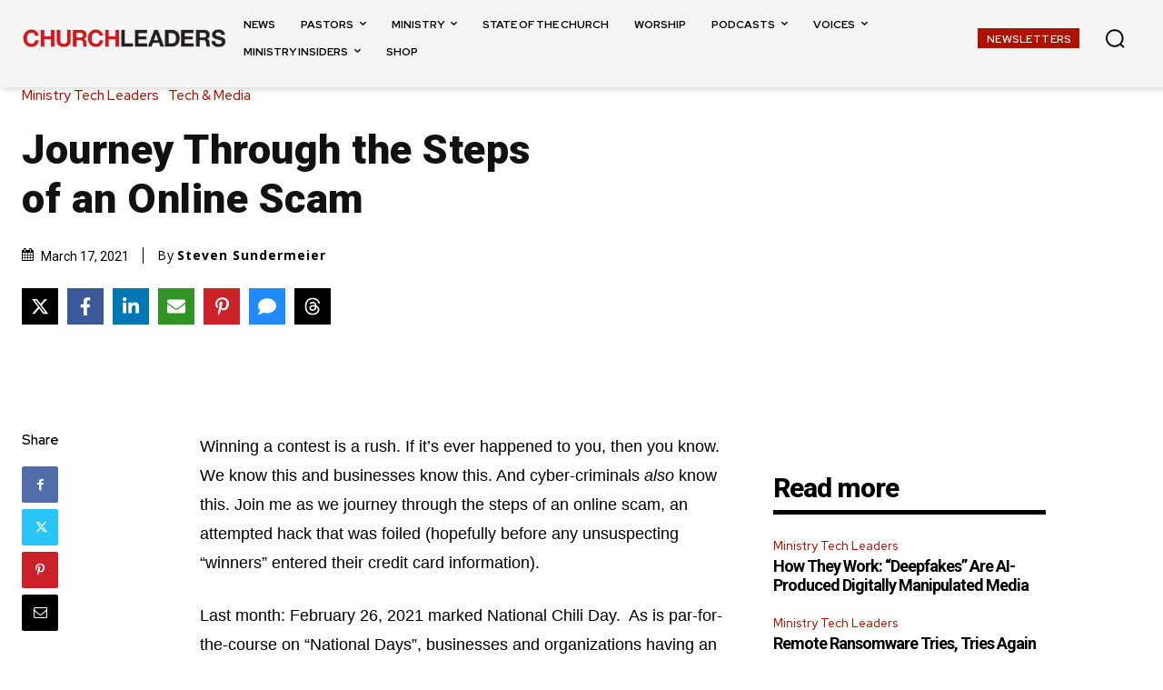

--- FILE ---
content_type: text/html; charset=utf-8
request_url: https://www.google.com/recaptcha/api2/aframe
body_size: 147
content:
<!DOCTYPE HTML><html><head><meta http-equiv="content-type" content="text/html; charset=UTF-8"></head><body><script nonce="Z0Ym0ZpqepPo_iw9DCAt0Q">/** Anti-fraud and anti-abuse applications only. See google.com/recaptcha */ try{var clients={'sodar':'https://pagead2.googlesyndication.com/pagead/sodar?'};window.addEventListener("message",function(a){try{if(a.source===window.parent){var b=JSON.parse(a.data);var c=clients[b['id']];if(c){var d=document.createElement('img');d.src=c+b['params']+'&rc='+(localStorage.getItem("rc::a")?sessionStorage.getItem("rc::b"):"");window.document.body.appendChild(d);sessionStorage.setItem("rc::e",parseInt(sessionStorage.getItem("rc::e")||0)+1);localStorage.setItem("rc::h",'1768871593602');}}}catch(b){}});window.parent.postMessage("_grecaptcha_ready", "*");}catch(b){}</script></body></html>